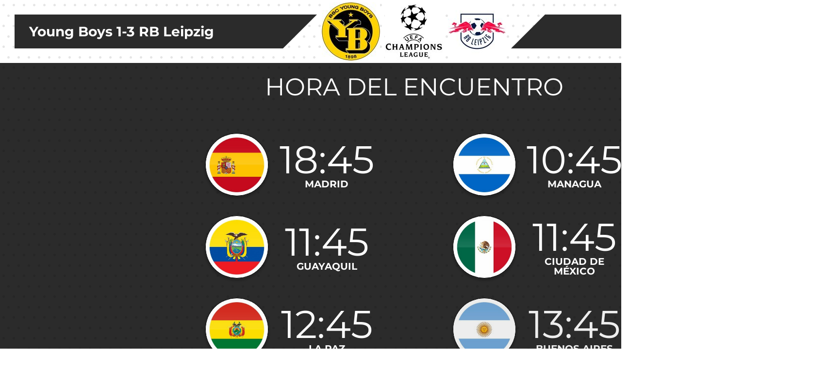

--- FILE ---
content_type: text/html; charset=UTF-8
request_url: https://video.besoccer.com/v1/match?id=2024555783&clickable=1&lang=es&typeItem=8
body_size: 1153
content:
<!DOCTYPE html>
<html lang="es-ES">
<head>
    <title>Videografía - match</title>
    <meta charset="utf-8">
    <meta name="viewport" content="width=device-width, initial-scale=1">

    <link rel="stylesheet" type="text/css" href="/assets/common/skin/style.css?v=1"/>
    
                        <link rel="stylesheet" type="text/css" href="/assets/videographics/match/v1/style.css?v=2602022214"/>
                    <link rel="stylesheet" type="text/css" href="/assets/videographics/match/v1/components/timezones/style.css?v=2602022214"/>
                
    </head>
<body>
    <div id="videograph" class="videograph" data-view="landscape">
        <ul id="background" class="fluid-pos-a bg" data-bg="black-body">
    <li>
        <div class="bg-header">
            <div class="head-title left">
                <ul>
                    <li>Young Boys 1-3 RB Leipzig</li>
                </ul>
            </div>
            <div class="head-match">
                <div class="image-box  clickable" data-type="team" data-id="554">
                    <img src="https://cdn.resfu.com/img_data/equipos/554.png?size=120x&v=202602020&lossy=1&ext=jpg">
                </div>
                <div class="image-box  clickable" data-type="category" data-id="107">
                    <img src="https://cdn.resfu.com/img_data/competiciones/logo/107.png?size=120x&v=202602020&lossy=1&ext=jpg">
                </div>
                <div class="image-box  clickable" data-type="team" data-id="9750">
                    <img src="https://cdn.resfu.com/img_data/equipos/9750.png?size=120x&v=202602020&lossy=1&ext=jpg">
                </div>
            </div>
            <div class="head-title right">
                <ul>
                    <li>19 SEP 2023, 18:45 // J-1</li>
                </ul>
            </div>
        </div>
    </li>
    <li class="bg-clip bg-clip-x"></li>
    <li class="bg-clip bg-clip-y"></li>
</ul>

    <div id="template_timezones_0" class="template timezones" data-bg="black-body" data-logo="">
    <div class="header-margin">
        <div class="template-head">
            <div class="content-title">Hora del encuentro</div>
        </div>
        <div class="template-body">
            <ul class="time-list">
                                    <li>
                        <div class="sphere">
                            <img src="https://cdn.resfu.com/media/img/flags/round/es.png?size=340x&v=202602020&lossy=1&ext=jpg">
                        </div>
                        <div class="time-data">
                            <div class="time-label">18:45</div>
                            <div class="city-label">Madrid</div>
                        </div>
                    </li>
                                    <li>
                        <div class="sphere">
                            <img src="https://cdn.resfu.com/media/img/flags/round/ni.png?size=340x&v=202602020&lossy=1&ext=jpg">
                        </div>
                        <div class="time-data">
                            <div class="time-label">10:45</div>
                            <div class="city-label">Managua</div>
                        </div>
                    </li>
                                    <li>
                        <div class="sphere">
                            <img src="https://cdn.resfu.com/media/img/flags/round/ec.png?size=340x&v=202602020&lossy=1&ext=jpg">
                        </div>
                        <div class="time-data">
                            <div class="time-label">11:45</div>
                            <div class="city-label">Guayaquil</div>
                        </div>
                    </li>
                                    <li>
                        <div class="sphere">
                            <img src="https://cdn.resfu.com/media/img/flags/round/mx.png?size=340x&v=202602020&lossy=1&ext=jpg">
                        </div>
                        <div class="time-data">
                            <div class="time-label">11:45</div>
                            <div class="city-label">Ciudad de México</div>
                        </div>
                    </li>
                                    <li>
                        <div class="sphere">
                            <img src="https://cdn.resfu.com/media/img/flags/round/bo.png?size=340x&v=202602020&lossy=1&ext=jpg">
                        </div>
                        <div class="time-data">
                            <div class="time-label">12:45</div>
                            <div class="city-label">La Paz</div>
                        </div>
                    </li>
                                    <li>
                        <div class="sphere">
                            <img src="https://cdn.resfu.com/media/img/flags/round/ar.png?size=340x&v=202602020&lossy=1&ext=jpg">
                        </div>
                        <div class="time-data">
                            <div class="time-label">13:45</div>
                            <div class="city-label">Buenos Aires</div>
                        </div>
                    </li>
                                    <li>
                        <div class="sphere">
                            <img src="https://cdn.resfu.com/media/img/flags/round/ma.png?size=340x&v=202602020&lossy=1&ext=jpg">
                        </div>
                        <div class="time-data">
                            <div class="time-label">17:45</div>
                            <div class="city-label">Casablanca</div>
                        </div>
                    </li>
                                    <li>
                        <div class="sphere">
                            <img src="https://cdn.resfu.com/media/img/flags/round/mz.png?size=340x&v=202602020&lossy=1&ext=jpg">
                        </div>
                        <div class="time-data">
                            <div class="time-label">18:45</div>
                            <div class="city-label">Maputo</div>
                        </div>
                    </li>
                            </ul>
        </div>
    </div>
</div>
    <ul id="logo" class="bstv-logo" data-logo="">
        <li class="black-logo"><img src="/assets/common/images/logo/bstv_black.png"/></li>
        <li class="white-logo"><img src="/assets/common/images/logo/bstv_white.png"/></li>
        <li class="square-only"><img src="/assets/common/images/logo/bstv_logo_gray.png"/></li>
    </ul>
    </div>

    
            <script type="text/javascript">
            var contents = {"template_timezones_0":"timezones"};
            var contents_ids = [8];
        </script>
        <script src="/assets/common/script.min.js?v=2602022214"></script>
    
                        <script src="/assets/videographics/match/v1/script.min.js?v=2602022214"></script>
                    <script src="/assets/videographics/match/v1/components/timezones/script.min.js?v=2602022214"></script>
            </body>
</html>

--- FILE ---
content_type: text/css
request_url: https://video.besoccer.com/assets/common/skin/style.css?v=1
body_size: 1180
content:
.videograph,.videograph-content{position:relative;overflow:hidden}@font-face{font-family:Roboto;font-style:normal;font-weight:400;src:url(https://fonts.gstatic.com/s/roboto/v30/KFOmCnqEu92Fr1Me5Q.ttf) format('truetype')}@font-face{font-family:Roboto;font-style:normal;font-weight:700;src:url(https://fonts.gstatic.com/s/roboto/v30/KFOlCnqEu92Fr1MmWUlvAw.ttf) format('truetype')}@font-face{font-family:'Roboto Condensed';font-style:normal;font-weight:400;src:url(https://fonts.gstatic.com/s/robotocondensed/v25/ieVl2ZhZI2eCN5jzbjEETS9weq8-59U.ttf) format('truetype')}@font-face{font-family:'Roboto Condensed';font-style:normal;font-weight:700;src:url(https://fonts.gstatic.com/s/robotocondensed/v25/ieVi2ZhZI2eCN5jzbjEETS9weq8-32meKCM.ttf) format('truetype')}a,abbr,acronym,address,applet,article,aside,audio,b,big,blockquote,body,canvas,caption,center,cite,code,dd,del,details,dfn,div,dl,dt,em,embed,fieldset,figcaption,figure,footer,form,h1,h2,h3,h4,h5,h6,header,hgroup,html,i,iframe,img,ins,kbd,label,legend,li,mark,menu,nav,object,ol,output,p,pre,q,ruby,s,samp,section,small,span,strike,strong,sub,summary,sup,table,tbody,td,tfoot,th,thead,time,tr,tt,u,ul,var,video{margin:0;padding:0;border:0;font:inherit}fieldset,form,img{border-style:none}.hidden{display:none!important}#video_duration,audio:not([controls]){display:none}article,aside,details,figcaption,figure,footer,header,hgroup,menu,nav,section{display:block}audio,canvas,video{display:inline-block}body{line-height:1;margin:0;-webkit-text-size-adjust:100%;-ms-text-size-adjust:none;-webkit-font-smoothing:antialiased;-moz-osx-font-smoothing:grayscale}ol,ul{list-style:none}blockquote,q{quotes:none}blockquote:after,blockquote:before,q:after,q:before{content:'';content:none}table{border-collapse:collapse;border-spacing:0}a{text-decoration:none;color:inherit}input,select,textarea{font:100% 'Asap Condensed',sans-serif;vertical-align:middle;color:#000}fieldset,figure,form{margin:0;padding:0}input[type=image]{padding:0;border:none}input[type=file],input[type=password],input[type=submit],input[type=text],textarea{-webkit-appearance:none}*{box-sizing:border-box}.videograph{width:var(--width);height:var(--height);margin:auto;background-color:#000;color:#fff;font-family:'Roboto Condensed',sans-serif;--width:960px;--height:960px}.videograph[data-view=landscape]{--width:1706px;--height:960px}.videograph[data-view=stories]{--width:1080px;--height:1920px;padding:150px 0}.videograph:not(.active) *{transition:none!important}.videograph-content{width:100%;height:100%}.logo{position:absolute;width:100px;height:100px;margin:10px;z-index:99}.logo img{width:100%}.clickable__active{cursor:pointer;pointer-events:all}

--- FILE ---
content_type: text/css
request_url: https://video.besoccer.com/assets/videographics/match/v1/style.css?v=2602022214
body_size: 1450
content:
@font-face {
  font-family: 'Montserrat';
  font-style: normal;
  font-weight: 400;
  font-display: swap;
  src: url(https://fonts.gstatic.com/s/montserrat/v26/JTUHjIg1_i6t8kCHKm4532VJOt5-QNFgpCtr6Ew-.ttf) format('truetype');
}
@font-face {
  font-family: 'Montserrat';
  font-style: normal;
  font-weight: 700;
  font-display: swap;
  src: url(https://fonts.gstatic.com/s/montserrat/v26/JTUHjIg1_i6t8kCHKm4532VJOt5-QNFgpCuM70w-.ttf) format('truetype');
}
.videograph {
  font-family: 'Montserrat', sans-serif;
}
.videograph.active .bstv-logo,
.videograph.active .client-logo {
  opacity: 1;
}
.fluid-pos-a {
  position: absolute;
  width: 100%;
  height: 100%;
  top: 0;
  left: 0;
}
.template {
  position: absolute;
  width: 100%;
  height: 100%;
  top: 0;
  left: 0;
}
.template .header-margin {
  margin-top: 130px;
  position: relative;
  height: calc(100% - 130px);
  overflow: hidden;
}
.img-back-head {
  border-radius: 100%;
  background-color: #fff;
  overflow: hidden;
  padding: 20px;
}
.bg:after {
  content: "";
  display: block;
  position: absolute;
  width: 100%;
  height: 100%;
  top: 0;
  left: 0;
  background: url(../../../common/images/bg/dot_pattern.png);
}
.bg > li {
  position: absolute;
  width: 100%;
  height: 100%;
  top: 0;
  left: 0;
  background: #fff;
}
.bg .bg-clip {
  transition: all 1s ease;
  background: #2b2b2b;
}
.bg .bg-clip-x {
  opacity: 0;
  clip-path: polygon(100% 0%, 100% 0%, 100% 100%, 100% 100%);
}
.bg .bg-clip-y {
  opacity: 0;
  clip-path: polygon(0% 100%, 100% 100%, 100% 100%, 0% 100%);
}
.bg .bg-header {
  height: 130px;
  display: flex;
  padding: 0 30px;
  justify-content: space-between;
  align-items: center;
  position: relative;
  z-index: 1;
  transition: all 0.5s ease;
  opacity: 0;
}
.bg .bg-header .head-title {
  height: 70px;
  background: #2b2b2b;
  font-size: 28px;
  font-weight: 600;
  padding: 0 20px;
  flex-grow: 1;
}
.bg .bg-header .head-title ul {
  position: relative;
  height: 100%;
}
.bg .bg-header .head-title ul.animated > li {
  transition: all 0.5s linear;
  opacity: 0;
}
.bg .bg-header .head-title ul.animated > li.active {
  opacity: 1;
}
.bg .bg-header .head-title li {
  padding: 0 10px;
  position: absolute;
  width: 100%;
  max-height: 100%;
  top: 50%;
  left: 0%;
  transform: translateY(-50%);
  text-overflow: ellipsis;
}
.bg .bg-header .head-title.left {
  padding-right: 70px;
  clip-path: polygon(0% 0%, 100% 0%, calc(100% - 70px) 100%, 0% 100%);
}
.bg .bg-header .head-title.right {
  padding-left: 70px;
  clip-path: polygon(70px 0%, 100% 0%, 100% 100%, 0% 100%);
  text-align: right;
}
.bg .bg-header .head-match {
  display: flex;
  justify-content: space-evenly;
  width: 400px;
}
.bg .bg-header .head-match .image-box {
  width: 120px;
  height: 120px;
}
.bg .bg-header .head-match .image-box img {
  width: 100%;
}
.bg[data-bg=half-screen] .bg-clip-x {
  opacity: 1;
  clip-path: polygon(50% 0, 100% 0, 100% 100%, 50% 100%);
}
.bg[data-bg=black-body] .bg-clip-y {
  opacity: 1;
  clip-path: polygon(0 130px, 100% 130px, 100% 100%, 0% 100%);
}
.bg[data-bg=black-body] .bg-header {
  transition-delay: 0.5s;
  opacity: 1;
}
.bg[data-bg=end] .bg-clip-y {
  opacity: 1;
  clip-path: polygon(0 70%, 100% 70%, 100% 100%, 0% 100%);
}
.bstv-logo {
  height: 80px;
  position: absolute;
  bottom: 30px;
  left: 50%;
  pointer-events: none;
  transform: translateX(-50%);
  transition: all 0.5s linear;
  opacity: 0;
}
.bstv-logo > li {
  height: 100%;
  transition: all 0.5s linear;
  opacity: 0;
}
.bstv-logo > li:nth-child(n+2) {
  position: absolute;
  top: 0;
  left: 0;
}
.bstv-logo img {
  display: block;
  height: 100%;
}
.bstv-logo[data-logo="black"] .black-logo {
  opacity: 1;
}
.bstv-logo[data-logo="white"] {
  transition: bottom 0.5s linear, transform 0.5s linear 0.5s, left 0.5s linear 0.5s;
  bottom: 100px;
}
.bstv-logo[data-logo="white"] > li {
  transition-delay: 0.5s;
  opacity: 0;
}
.bstv-logo[data-logo="white"] .white-logo {
  opacity: 1;
}
.bstv-logo[data-logo="logo"] {
  left: 30px;
  transform: translateX(0%);
}
.bstv-logo[data-logo="logo"] .square-only {
  opacity: 1;
}
.client-logo {
  position: absolute;
  width: 100%;
  height: 100%;
  top: 0;
  left: 0;
  pointer-events: none;
  opacity: 0;
}
.client-logo > li {
  position: absolute;
  height: 160px;
  bottom: 60px;
  left: 50%;
  transform: translateX(-50%);
  transition: opacity 0.5s linear;
  opacity: 0;
}
.client-logo .square-only {
  height: 80px;
  left: 30px;
  bottom: 30px;
  transform: translateX(0%);
}
.client-logo img {
  display: block;
  height: 100%;
}
.client-logo[data-logo="black"] .black-logo {
  opacity: 1;
}
.client-logo[data-logo="white"] .white-logo {
  transition-delay: 0.5s;
  opacity: 1;
}
.client-logo[data-logo="logo"] .square-only {
  opacity: 1;
}
.template {
  animation-duration: 1s;
  animation-fill-mode: both;
  opacity: 0;
  pointer-events: none;
}
.template:not(.active),
.template.end,
.template:not(.active) *,
.template.end * {
  pointer-events: none;
}
.template.active {
  opacity: 1;
}
.template[data-motion="fade"].active {
  animation-name: fade_active;
}
@keyframes fade_active {
  0%,
  50% {
    opacity: 0;
  }
  100% {
    opacity: 1;
  }
}
.template[data-motion="fade"].end {
  animation-name: fade_end;
}
@keyframes fade_end {
  0% {
    opacity: 1;
  }
  50%,
  100% {
    opacity: 0;
  }
}
.template[data-motion="slide"].active {
  animation-name: slide_active;
  animation-timing-function: linear;
}
@keyframes slide_active {
  0%,
  25% {
    transform: translateX(100%);
  }
  75%,
  100% {
    transform: translateX(0%);
  }
}
.template[data-motion="slide"].end {
  animation-name: slide_end;
}
@keyframes slide_end {
  0%,
  25% {
    transform: translateX(0%);
  }
  75%,
  100% {
    transform: translateX(-100%);
  }
}


--- FILE ---
content_type: text/css
request_url: https://video.besoccer.com/assets/videographics/match/v1/components/timezones/style.css?v=2602022214
body_size: 516
content:
.template.timezones .template-head{text-align:center;position:relative;height:100px}.template.timezones .template-head .content-title{padding:25px 0;font-size:50px;text-transform:uppercase}.template.timezones .template-body{overflow:hidden;display:flex;height:calc(100% - 100px)}.template.timezones .header-margin{display:flex;align-items:center;flex-direction:column;justify-content:center}.template.timezones .sphere{display:flex;justify-content:center;align-items:center;background-color:#fff;box-shadow:0 3px 4px 2px rgba(0,0,0,.2);border:1px solid #000;padding:2px;overflow:hidden;border-radius:100%;width:130px;height:130px}.template.timezones .sphere img{height:115px;width:auto}.template.timezones .time-data{text-align:center;text-transform:uppercase;padding-left:20px;width:220px}.template.timezones .time-label{font-size:80px}.template.timezones .city-label{font-size:20px;font-weight:700}.template.timezones .time-list{display:flex;flex-wrap:wrap;padding:25px}.template.timezones .time-list>li{width:50%;display:flex;align-items:center;padding:0 80px;transition:all .9s ease;opacity:0}.template.timezones .time-list>li:nth-of-type(odd){justify-content:flex-end}.template.timezones .time-list.active>li{opacity:1}

--- FILE ---
content_type: application/javascript
request_url: https://video.besoccer.com/assets/common/script.min.js?v=2602022214
body_size: 2079
content:
function ajax(c){return new Promise(function(t,e){var n=new XMLHttpRequest,a=(n.onreadystatechange=function(){4==n.readyState&&(200==n.status?t(c.parse?JSON.parse(n.responseText):n.responseText):e([n.status,n.statusText]))},null);if(c.data){var o=[];if(c.formData)a=c.data;else{for(var d in c.data)if("object"==typeof c.data[d])for(var s in c.data[d])o.push(d+"["+s+"]="+c.data[d][s]);else o.push(d+"="+c.data[d]);"GET"===c.type?c.url+="?"+o.join("&"):a=o.join("&")}}n.open(c.type,c.url,void 0===c.async||c.async),a&&!c.formData&&n.setRequestHeader("Content-type","application/x-www-form-urlencoded"),n.send(a)})}!function(t){t=t||window;var n=[],a=!1,o=!1;function d(){if(!a){a=!0;for(var t=0;t<n.length;t++)n[t].fn.call(window,n[t].ctx);n=[]}}function s(){"complete"===document.readyState&&d()}t.docReady=function(t,e){if("function"!=typeof t)throw new TypeError("callback for docReady(fn) must be a function");a?setTimeout(function(){t(e)},1):(n.push({fn:t,ctx:e}),"complete"===document.readyState?setTimeout(d,1):o||(document.addEventListener?(document.addEventListener("DOMContentLoaded",d,!1),window.addEventListener("load",d,!1)):(document.attachEvent("onreadystatechange",s),window.attachEvent("onload",d)),o=!0))}}(window);var d,msgSearch=function(){isNaN(d)||0===d?"object"==typeof d?(console.log("video parts: ",d),parent.postMessage({d:d},"*")):msgTimeout():(console.log("video duration: "+d),setTimeout(function(){var t=document.createElement("div");t.setAttribute("id","duration_end"),document.body.appendChild(t)},d),parent.postMessage({d:d},"*"))},msgContents=function(){parent.postMessage({contents:contents_ids},"*")},msgTimeout=function(){setTimeout(function(){msgSearch()},500)};msgSearch(),msgContents(),docReady(function(){document.querySelectorAll(".clickable").forEach(function(t){-1<["team","player","category","match"].indexOf(t.dataset.type)&&(t.classList.add("clickable__active"),t.addEventListener("click",function(){console.log(this.dataset.type+": "+this.dataset.id),parent.postMessage({clickable:{[this.dataset.type]:this.dataset.id}},"*")}))})});

--- FILE ---
content_type: application/javascript
request_url: https://video.besoccer.com/assets/videographics/match/v1/script.min.js?v=2602022214
body_size: 1040
content:
var template={};function templateOn(t,e,o,n){return setTimeout(function(){document.getElementById("background").dataset.bg=t.dataset.bg,null!=document.getElementById("logo")&&(document.getElementById("logo").dataset.logo=t.dataset.logo),null!=document.getElementById("client_logo")&&(document.getElementById("client_logo").dataset.logo=t.dataset.logo)},o),o+=templateAnimation(t,n,o),setTimeout(function(){if(null===e.call)return!1;void 0!==e.call&&e.call()},o),o+=e.time}function templateAnimation(t,e,o){return t.getAttribute("data-motion")||(t.dataset.motion="fade"),setTimeout(function(){t.classList.add("active"),void 0!==e&&(e.classList.add("end"),e.dataset.motion=t.dataset.motion)},o),1e3}docReady(function(){document.querySelector(".videograph").className+=" active";var t,e,o=0;for(e in contents){var n=contents[e],a=document.getElementById(e);void 0===template[n]||void 0!==(n=template[n](a))&&(o=templateOn(a,n,o,t)),t=a}d=o,setTimeout(function(){document.querySelector(".videograph").className+=" end",console.log("end")},o)});

--- FILE ---
content_type: application/javascript
request_url: https://video.besoccer.com/assets/videographics/match/v1/components/timezones/script.min.js?v=2602022214
body_size: 233
content:
template.timezones=function(e){var t=6e3,i=0;e.querySelectorAll(".time-list li").forEach(function(e){e.style.transitionDelay=i+"s",i+=.2});return{time:t+=1e3*i,call:function(){e.querySelector(".time-list").classList.add("active")}}};